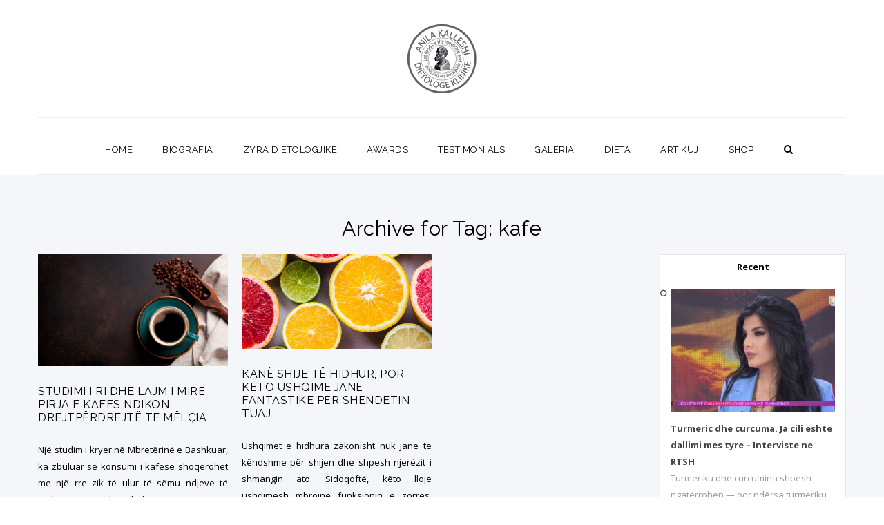

--- FILE ---
content_type: text/css
request_url: https://anilakalleshi.com/wp-content/themes/veda-child/style.css?ver=1.0
body_size: 191
content:
/*
Theme Name:     Veda Child
Theme URI: 		http://wedesignthemes.com/veda/
Author: 		the DesignThemes team
Author URI: 	http://themeforest.net/user/designthemes
Description:    Child theme for the Veda theme powered by DesignThemes
Template:       veda
Version:        1.0
*/

--- FILE ---
content_type: text/javascript
request_url: https://anilakalleshi.com/wp-content/plugins/designthemes-program-addon/js/program.js?ver=4.9.28
body_size: 671
content:
jQuery.noConflict();
jQuery(document).ready(function($){

	// Program Sorting
	$(window).smartresize(function(){
		var $container = $(".dt-sc-fitness-program-container");
		if( $container.length) {
			$($container).each(function(){
				$(this).css({overflow:'hidden'}).isotope({itemSelector : '.column',masonry: { gutterWidth: 23 } });
			});
		}
	});

	$(window).load(function(){

		var $container = $(".dt-sc-fitness-program-container");

		if( $container.length) {
			$($container).each(function(){
				$(this).isotope({
					filter: '*',
					masonry: { gutterWidth: 23 },
					animationOptions: { duration:750, easing: 'linear',  queue: false }
				});
			});
		}

		if($("div.dt-sc-fitness-program-sorting").length){
			$("div.dt-sc-fitness-program-sorting a").on('click',function(){
				$("div.dt-sc-fitness-program-sorting a").removeClass("active-sort");
				$(this).addClass("active-sort");
				var selector = $(this).attr('data-filter');
				var $container = $(this).parents(".dt-sc-fitness-program-sorting").next(".dt-sc-fitness-program-container");

				$container.isotope({
					filter: selector,
					masonry: { gutterWidth: 23 },
					animationOptions: { duration:750, easing: 'linear',  queue: false }
				});				
				return false;
			});
		}
	});

	/* bmi calculation */
	$('form[name="frmbmi"]').submit(function(){
		var This = $(this);
		var fet = This.find('input[name="txtfeet"]').val();
		var inc = This.find('input[name="txtinches"]').val();
		var tinc = ( parseInt(fet) * 100 ) + parseInt(inc);
			
		var lbs = This.find('input[name="txtlbs"]').val();
			
		var bmi = ( parseFloat(lbs) / tinc / tinc ) * 10000;
			
		This.find('input[name="txtbmi"]').val(parseFloat(bmi).toFixed(1));
		return false;
	});

	/* bmi class */
	if($('.fancyInline').length > 0) {
		var str = $('.fancyInline').attr('href');
		str = str.substr(0, 4);
		if(str !== 'http') {
			$('.fancyInline').fancybox({
				scrolling: 'no',
				width: 'auto',
				height: 'auto'
			});
		}
	}
});
